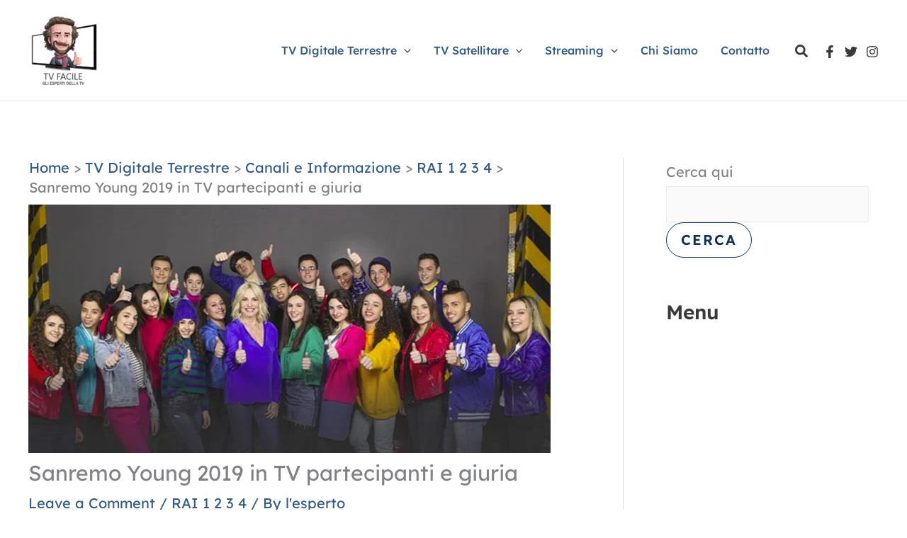

--- FILE ---
content_type: text/css; charset=UTF-8
request_url: https://digitaleterrestrefacile.it/wp-content/themes/Astra-Child-Theme/style.css?ver=1.0
body_size: 48
content:
/* 
 Theme Name:   Astra Child Theme
 Theme URI:    https://digitaleterrestrefacile.it/
 Description:  Child Theme To Retain Custom Settings
 Author:       Riccardo
 Author URI:   https://digitaleterrestrefacile.it/
 Template:     astra
 Version:      1.0
 License:      GNU General Public License v2 or later
 License URI:  http://www.gnu.org/licenses/gpl-2.0.html

 /* == Add your own styles below this line ==
--------------------------------------------*/

